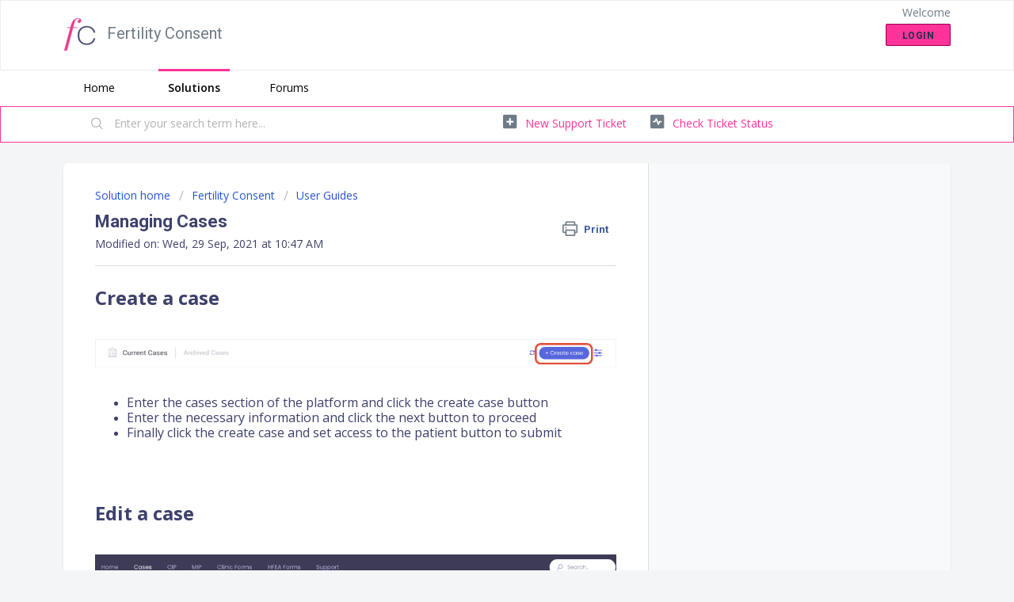

--- FILE ---
content_type: text/html; charset=utf-8
request_url: https://support.fertilityconsent.com/support/solutions/articles/36000079406-managing-cases
body_size: 8687
content:
<!DOCTYPE html>
       
        <!--[if lt IE 7]><html class="no-js ie6 dew-dsm-theme " lang="en" dir="ltr" data-date-format="non_us"><![endif]-->       
        <!--[if IE 7]><html class="no-js ie7 dew-dsm-theme " lang="en" dir="ltr" data-date-format="non_us"><![endif]-->       
        <!--[if IE 8]><html class="no-js ie8 dew-dsm-theme " lang="en" dir="ltr" data-date-format="non_us"><![endif]-->       
        <!--[if IE 9]><html class="no-js ie9 dew-dsm-theme " lang="en" dir="ltr" data-date-format="non_us"><![endif]-->       
        <!--[if IE 10]><html class="no-js ie10 dew-dsm-theme " lang="en" dir="ltr" data-date-format="non_us"><![endif]-->       
        <!--[if (gt IE 10)|!(IE)]><!--><html class="no-js  dew-dsm-theme " lang="en" dir="ltr" data-date-format="non_us"><!--<![endif]-->
	<head>
		
		<!-- Title for the page -->
<title> Managing Cases : Fertility Consent </title>

<!-- Meta information -->

      <meta charset="utf-8" />
      <meta http-equiv="X-UA-Compatible" content="IE=edge,chrome=1" />
      <meta name="description" content= "" />
      <meta name="author" content= "" />
       <meta property="og:title" content="Managing Cases" />  <meta property="og:url" content="https://support.fertilityconsent.com/support/solutions/articles/36000079406-managing-cases" />  <meta property="og:description" content=" Create a case           Enter the cases section of the platform and click the create case button  Enter the necessary information and click the next button to proceed   Finally click the create case and set access to the patient button to submit ..." />  <meta property="og:image" content="https://s3.amazonaws.com/cdn.freshdesk.com/data/helpdesk/attachments/production/36012224159/logo/Lx0zp3oZ_Uekz_lgvQBJhNz2Fsg8-5OsSQ.png?X-Amz-Algorithm=AWS4-HMAC-SHA256&amp;amp;X-Amz-Credential=AKIAS6FNSMY2XLZULJPI%2F20260123%2Fus-east-1%2Fs3%2Faws4_request&amp;amp;X-Amz-Date=20260123T144003Z&amp;amp;X-Amz-Expires=604800&amp;amp;X-Amz-SignedHeaders=host&amp;amp;X-Amz-Signature=0a697fe0abc7f621c0300f47166cc0cecc586f94c4776a6b5f0dfefe9121ad34" />  <meta property="og:site_name" content="Fertility Consent" />  <meta property="og:type" content="article" />  <meta name="twitter:title" content="Managing Cases" />  <meta name="twitter:url" content="https://support.fertilityconsent.com/support/solutions/articles/36000079406-managing-cases" />  <meta name="twitter:description" content=" Create a case           Enter the cases section of the platform and click the create case button  Enter the necessary information and click the next button to proceed   Finally click the create case and set access to the patient button to submit ..." />  <meta name="twitter:image" content="https://s3.amazonaws.com/cdn.freshdesk.com/data/helpdesk/attachments/production/36012224159/logo/Lx0zp3oZ_Uekz_lgvQBJhNz2Fsg8-5OsSQ.png?X-Amz-Algorithm=AWS4-HMAC-SHA256&amp;amp;X-Amz-Credential=AKIAS6FNSMY2XLZULJPI%2F20260123%2Fus-east-1%2Fs3%2Faws4_request&amp;amp;X-Amz-Date=20260123T144003Z&amp;amp;X-Amz-Expires=604800&amp;amp;X-Amz-SignedHeaders=host&amp;amp;X-Amz-Signature=0a697fe0abc7f621c0300f47166cc0cecc586f94c4776a6b5f0dfefe9121ad34" />  <meta name="twitter:card" content="summary" />  <link rel="canonical" href="https://support.fertilityconsent.com/support/solutions/articles/36000079406-managing-cases" /> 

<!-- Responsive setting -->
<link rel="apple-touch-icon" href="https://s3.amazonaws.com/cdn.freshdesk.com/data/helpdesk/attachments/production/36012535980/fav_icon/ARqjqMZfF8iiTyXhqnVFwl_v7WPYLc8goQ.jpg" />
        <link rel="apple-touch-icon" sizes="72x72" href="https://s3.amazonaws.com/cdn.freshdesk.com/data/helpdesk/attachments/production/36012535980/fav_icon/ARqjqMZfF8iiTyXhqnVFwl_v7WPYLc8goQ.jpg" />
        <link rel="apple-touch-icon" sizes="114x114" href="https://s3.amazonaws.com/cdn.freshdesk.com/data/helpdesk/attachments/production/36012535980/fav_icon/ARqjqMZfF8iiTyXhqnVFwl_v7WPYLc8goQ.jpg" />
        <link rel="apple-touch-icon" sizes="144x144" href="https://s3.amazonaws.com/cdn.freshdesk.com/data/helpdesk/attachments/production/36012535980/fav_icon/ARqjqMZfF8iiTyXhqnVFwl_v7WPYLc8goQ.jpg" />
        <meta name="viewport" content="width=device-width, initial-scale=1.0, maximum-scale=5.0, user-scalable=yes" /> 
		
		<!-- Adding meta tag for CSRF token -->
		<meta name="csrf-param" content="authenticity_token" />
<meta name="csrf-token" content="DU4B1munZDKhBc1Uz+bT+9foFQgbuHiwFVXNA3ZErkoT/C0+oGdDDfdnWAPC+JcYjamD7Ibj+KuYxPNd6pwPyA==" />
		<!-- End meta tag for CSRF token -->
		
		<!-- Fav icon for portal -->
		<link rel='shortcut icon' href='https://s3.amazonaws.com/cdn.freshdesk.com/data/helpdesk/attachments/production/36012535980/fav_icon/ARqjqMZfF8iiTyXhqnVFwl_v7WPYLc8goQ.jpg' />

		<!-- Base stylesheet -->
 
		<link rel="stylesheet" media="print" href="https://assets6.freshdesk.com/assets/cdn/portal_print-6e04b27f27ab27faab81f917d275d593fa892ce13150854024baaf983b3f4326.css" />
	  		<link rel="stylesheet" media="screen" href="https://assets10.freshdesk.com/assets/cdn/falcon_portal_utils-a58414d6bc8bc6ca4d78f5b3f76522e4970de435e68a5a2fedcda0db58f21600.css" />	

		
		<!-- Theme stylesheet -->

		<link href="/support/theme.css?v=4&amp;d=1669809543" media="screen" rel="stylesheet" type="text/css">

		<!-- Google font url if present -->
		<link href='https://fonts.googleapis.com/css?family=Open+Sans:regular,italic,600,700,700italic|Roboto:regular,italic,500,700,700italic' rel='stylesheet' type='text/css' nonce='CtDHks4UMospDyKz/ZeqWw=='>

		<!-- Including default portal based script framework at the top -->
		<script src="https://assets10.freshdesk.com/assets/cdn/portal_head_v2-d07ff5985065d4b2f2826fdbbaef7df41eb75e17b915635bf0413a6bc12fd7b7.js"></script>
		<!-- Including syntexhighlighter for portal -->
		<script src="https://assets6.freshdesk.com/assets/cdn/prism-841b9ba9ca7f9e1bc3cdfdd4583524f65913717a3ab77714a45dd2921531a402.js"></script>

		

		<!-- Access portal settings information via javascript -->
		 <script type="text/javascript">     var portal = {"language":"en","name":"Fertility Consent","contact_info":"","current_page_name":"article_view","current_tab":"solutions","vault_service":{"url":"https://vault-service.freshworks.com/data","max_try":2,"product_name":"fd"},"current_account_id":807743,"preferences":{"bg_color":"#f3f5f7","header_color":"#ffffff","help_center_color":"#f3f5f7","footer_color":"#3e416c","tab_color":"#ffffff","tab_hover_color":"#ff3399","btn_background":"#f3f5f7","btn_primary_background":"#ff3399","baseFont":"Open Sans","textColor":"#3e416c","headingsFont":"Roboto","headingsColor":"#3e416c","linkColor":"#ff3399","linkColorHover":"#5867dd","inputFocusRingColor":"#ff3399","nonResponsive":false,"personalized_articles":true},"image_placeholders":{"spacer":"https://assets9.freshdesk.com/assets/misc/spacer.gif","profile_thumb":"https://assets10.freshdesk.com/assets/misc/profile_blank_thumb-4a7b26415585aebbd79863bd5497100b1ea52bab8df8db7a1aecae4da879fd96.jpg","profile_medium":"https://assets10.freshdesk.com/assets/misc/profile_blank_medium-1dfbfbae68bb67de0258044a99f62e94144f1cc34efeea73e3fb85fe51bc1a2c.jpg"},"falcon_portal_theme":true,"current_object_id":36000079406};     var attachment_size = 20;     var blocked_extensions = "exe,dll,sys,swf,scr,gzquar,js,jse,class,vb,com,bat,cmd,pif,img,iso,hta,html,msc,msp,cpl,reg,tmp,py,ps,msi,msp,inf,scf,ocx,bin,ws,sh,lnk,gadget,dmg,msh,apk,iqy,pub,jar,zip,rar,sfx,zix,ear,war,arj";     var allowed_extensions = "";     var store = { 
        ticket: {},
        portalLaunchParty: {} };    store.portalLaunchParty.ticketFragmentsEnabled = false;    store.pod = "us-east-1";    store.region = "US"; </script> 

			<script src="//cdn.freshmarketer.com/244465/849066.js" nonce="CtDHks4UMospDyKz/ZeqWw=="></script>

			
	</head>
	<body>
            	
		
		
		
	<header class="banner">
		<div class="banner-wrapper page">
			<div class="banner-title">
				<a href="https://login.fertilityconsent.com/"class='portal-logo'><span class="portal-img"><i></i>
                    <img src='https://s3.amazonaws.com/cdn.freshdesk.com/data/helpdesk/attachments/production/36012224159/logo/Lx0zp3oZ_Uekz_lgvQBJhNz2Fsg8-5OsSQ.png' alt="Logo"
                        onerror="default_image_error(this)" data-type="logo" />
                 </span></a>
				<h1 class="ellipsis heading">Fertility Consent</h1>
			</div>
			<nav class="banner-nav">
				 <div class="welcome">Welcome <b></b> </div>  <b><a href="/support/login"><b>Login</b></a></b>
			</nav>
		</div>
	</header>
	<nav class="page-tabs">
		<div class="page no-padding no-header-tabs">
			
				<a data-toggle-dom="#header-tabs" href="#" data-animated="true" class="mobile-icon-nav-menu show-in-mobile"></a>
				<div class="nav-link" id="header-tabs">
					
						
							<a href="/support/home" class="">Home</a>
						
					
						
							<a href="/support/solutions" class="active">Solutions</a>
						
					
						
							<a href="/support/discussions" class="">Forums</a>
						
					
				</div>
			
		</div>
	</nav>

<!-- Search and page links for the page -->

	<section class="help-center-sc rounded-6">
		<div class="page no-padding">
		<div class="hc-search">
			<div class="hc-search-c">
				<form class="hc-search-form print--remove" autocomplete="off" action="/support/search/solutions" id="hc-search-form" data-csrf-ignore="true">
	<div class="hc-search-input">
	<label for="support-search-input" class="hide">Enter your search term here...</label>
		<input placeholder="Enter your search term here..." type="text"
			name="term" class="special" value=""
            rel="page-search" data-max-matches="10" id="support-search-input">
	</div>
	<div class="hc-search-button">
		<button class="btn btn-primary" aria-label="Search" type="submit" autocomplete="off">
			<i class="mobile-icon-search hide-tablet"></i>
			<span class="hide-in-mobile">
				Search
			</span>
		</button>
	</div>
</form>
			</div>
		</div>
		<div class="hc-nav ">
			 <nav>   <div>
              <a href="/support/tickets/new" class="mobile-icon-nav-newticket new-ticket ellipsis" title="New support ticket">
                <span> New support ticket </span>
              </a>
            </div>   <div>
              <a href="/support/tickets" class="mobile-icon-nav-status check-status ellipsis" title="Check ticket status">
                <span>Check ticket status</span>
              </a>
            </div>  </nav>
		</div>
		</div>
	</section>



<div class="page">
	
	
	<!-- Search and page links for the page -->
	

	<!-- Notification Messages -->
	 <div class="alert alert-with-close notice hide" id="noticeajax"></div> 

	
	<div class="c-wrapper">		
		<section class="main content rounded-6 min-height-on-desktop fc-article-show" id="article-show-36000079406">
	<div class="breadcrumb">
		<a href="/support/solutions"> Solution home </a>
		<a href="/support/solutions/36000116272">Fertility Consent</a>
		<a href="/support/solutions/folders/36000187269">User Guides</a>
	</div>
	<b class="page-stamp page-stamp-article">
		<b class="icon-page-article"></b>
	</b>

	<h2 class="heading">Managing Cases
	 	<a href="#"
            class="solution-print--icon print--remove"
 			title="Print this Article"
 			arial-role="link"
 			arial-label="Print this Article"
			id="print-article"
 		>
			<span class="icon-print"></span>
			<span class="text-print">Print</span>
 		</a>
	</h2>
	
	<p>Modified on: Wed, 29 Sep, 2021 at 10:47 AM</p>
	<hr />
	

	<article class="article-body" id="article-body" rel="image-enlarge">
		<h1><span style="font-size: 24px;"><strong dir="ltr">Create a case</strong></span></h1><p><br></p><p><img src="https://s3.amazonaws.com/cdn.freshdesk.com/data/helpdesk/attachments/production/36094625785/original/NkWIkNxE6MegCKPyuAlxyJECSubi83BdpQ.png?1623231544" style="width: auto;" class="fr-fil fr-dib" data-id="36094625785"></p><p><br></p><ul><li><span style="font-size: 16px;">Enter the cases section of the platform and click the create case button</span></li><li><span dir="ltr" style="font-size: 16px;">Enter the necessary information and click the next button to proceed&nbsp;</span></li><li><span dir="ltr" style="font-size: 16px;">Finally click the create case and set access to the patient button to submit</span></li></ul><p><br></p><p><br></p><p><br></p><h1><span style="font-size: 24px;"><strong dir="ltr">Edit a case</strong></span></h1><p><br></p><p><img src="https://s3.amazonaws.com/cdn.freshdesk.com/data/helpdesk/attachments/production/36094625882/original/r1twb03WvW19ZaQNIlaQy2HjeMzoQIqYXQ.png?1623231605" style="width: auto;" class="fr-fil fr-dib" data-id="36094625882"></p><p><br></p><p><br></p><p><img src="https://s3.amazonaws.com/cdn.freshdesk.com/data/helpdesk/attachments/production/36094625971/original/VMLqUq8mC5xvyOgAheDWAT9Kf5UqcvWVmA.png?1623231651" style="width: auto;" class="fr-fil fr-dib" data-id="36094625971"></p><p><br></p><ul><li><span dir="ltr" style="font-size: 16px;">Enter the cases section of the platform and click the edit button on the case that you wish to edit&nbsp;</span></li><li><span dir="ltr" style="font-size: 16px;">Edit the necessary information and click update to proceed&nbsp;</span></li></ul><p><br></p><p><br></p><h1><span style="font-size: 24px;"><strong>&nbsp;</strong></span></h1><h1><span style="font-size: 24px;"><strong>Reset a case&nbsp;</strong></span></h1><p><br></p><p><img src="https://s3.amazonaws.com/cdn.freshdesk.com/data/helpdesk/attachments/production/36094626159/original/zOptkMm0nj9TVK4LhIN7XG64TMj0lLlB_A.png?1623231727" style="width: auto;" class="fr-fil fr-dib" data-id="36094626159"></p><p><br></p><p><br></p><p><img src="https://s3.amazonaws.com/cdn.freshdesk.com/data/helpdesk/attachments/production/36094626205/original/sB4pZnPG7GuXRHsdjJe9Y4ilcYiSNi4U_g.png?1623231762" style="width: auto;" class="fr-fil fr-dib" data-id="36094626205"></p><p><br></p><ul><li><span dir="ltr" style="font-size: 16px;">Find the case you wish to reset and click the view details button</span></li><li><span dir="ltr" style="font-size: 16px;">Then click the access detail and rest button</span></li><li><span dir="ltr" style="font-size: 16px;">Finally click the reset access button</span></li></ul><p><br></p><p><br></p><h1><span style="font-size: 24px;"><strong><br></strong></span></h1><h1><span style="font-size: 24px;"><strong dir="ltr">Archive a case</strong></span></h1><p><br></p><p><img src="https://s3.amazonaws.com/cdn.freshdesk.com/data/helpdesk/attachments/production/36094626309/original/stAde8XuuVxKWaMSmKaIghp-CAtUqgRotA.png?1623231807" style="width: auto;" class="fr-fil fr-dib" data-id="36094626309"></p><p><br></p><h1><span style="font-size: 24px;"><strong dir="ltr">&nbsp;<img src="https://s3.amazonaws.com/cdn.freshdesk.com/data/helpdesk/attachments/production/36094626344/original/oxiNftsk0dv0HLt9NGkRa33DWknnA4YkQg.png?1623231843" style="width: auto;" class="fr-fil fr-dib" data-id="36094626344"></strong></span></h1><p><br></p><p><br></p><ul><li><span dir="ltr" style="font-size: 16px;">Find the case that you want to archive and click the view details button</span></li><li><span dir="ltr" style="font-size: 16px;">Click the archive case button , enter the necessary information and click archive to submit</span></li></ul><h1><span style="font-size: 24px;"><strong dir="ltr">View details of a case&nbsp;</strong></span></h1><p><br></p><p><img src="https://s3.amazonaws.com/cdn.freshdesk.com/data/helpdesk/attachments/production/36094626495/original/jHq7QKUl102rwEzIJnigtc8bTNQMXD3DvQ.png?1623231951" style="width: auto;" class="fr-fil fr-dib" data-id="36094626495"></p><p><span style="font-size: 16px;"><br></span></p><ul><li><span dir="ltr" style="font-size: 16px;">Enter the cases section of the platform&nbsp;</span></li><li><span dir="ltr" style="font-size: 16px;">Click the view details button&nbsp;</span></li></ul><p><br></p><p><br></p><h1><span style="font-size: 24px;"><strong><br></strong></span></h1><h1><span style="font-size: 24px;"><strong>View patient progress</strong></span>&nbsp;</h1><p><br></p><p><img src="https://s3.amazonaws.com/cdn.freshdesk.com/data/helpdesk/attachments/production/36094627190/original/Ek0kmG7ALH_PsL5bwllJsrbOqLiEKbNYNw.jpg?1623232292" style="width: auto;" class="fr-fil fr-dib" data-attachment="[object Object]" data-id="36094627190"></p><p><br></p><ul><li><span dir="ltr" style="font-size: 16px;">Find the case you wish check the patient progress of , click on view details and scroll down until the pre-consultation materials (or pre-treatment materials) and click on that section</span></li><li><span dir="ltr" style="font-size: 16px;">Here you can check each patient progress as shown</span></li></ul><p><br></p><p><br></p><p><br></p><h1><span style="font-size: 24px;"><strong dir="ltr">View cases by status</strong></span></h1><p><br></p><p><br></p><p><img src="https://s3.amazonaws.com/cdn.freshdesk.com/data/helpdesk/attachments/production/36094627296/original/XP8cGzUphKivk_JRopdHg1BK-0xieUhPjw.png?1623232365" style="width: auto;" class="fr-fil fr-dib" data-id="36094627296"></p><p><span style="font-size: 16px;"><br></span></p><ul><li><span dir="ltr" style="font-size: 16px;">Enter the cases section of the platform&nbsp;</span></li><li><span dir="ltr" style="font-size: 16px;">Click the all statuses button and choose the status you want to filter by</span></li></ul><p><br></p><p><br></p><p><br></p><p><br></p><h1><span style="font-size: 24px;"><strong dir="ltr">Add a note to a case</strong></span></h1><p><br></p><p><img src="https://s3.amazonaws.com/cdn.freshdesk.com/data/helpdesk/attachments/production/36094627689/original/gdlqbitW64o5DDLviP3D1Wcu0HEUGtmvtg.png?1623232580" style="width: auto;" class="fr-fil fr-dib" data-id="36094627689"></p><p><br></p><ul><li><span dir="ltr" style="font-size: 16px;">Find the case you wish to add a note to , click on view details and scroll down until the pre-consultation materials (or pre-treatment materials) and click on that section</span></li><li><span dir="ltr" style="font-size: 16px;">Click on the notes section , add the necessary information and click add note to submit&nbsp;</span></li></ul><p><br></p><h1><span style="font-size: 24px;"><strong><br></strong></span></h1><h1><strong><span dir="ltr" style="font-size: 24px;">&nbsp;</span></strong></h1><p><br></p><p><br></p><p><br></p><p><br></p>
	</article>

	<hr />	
		

		<p class="article-vote" id="voting-container" 
											data-user-id="" 
											data-article-id="36000079406"
											data-language="en">
										Did you find it helpful?<span data-href="/support/solutions/articles/36000079406/thumbs_up" class="vote-up a-link" id="article_thumbs_up" 
									data-remote="true" data-method="put" data-update="#voting-container" 
									data-user-id=""
									data-article-id="36000079406"
									data-language="en"
									data-update-with-message="Glad we could be helpful. Thanks for the feedback.">
								Yes</span><span class="vote-down-container"><span data-href="/support/solutions/articles/36000079406/thumbs_down" class="vote-down a-link" id="article_thumbs_down" 
									data-remote="true" data-method="put" data-update="#vote-feedback-form" 
									data-user-id=""
									data-article-id="36000079406"
									data-language="en"
									data-hide-dom="#voting-container" data-show-dom="#vote-feedback-container">
								No</span></span></p><a class="hide a-link" id="vote-feedback-form-link" data-hide-dom="#vote-feedback-form-link" data-show-dom="#vote-feedback-container">Send feedback</a><div id="vote-feedback-container"class="hide">	<div class="lead">Sorry we couldn't be helpful. Help us improve this article with your feedback.</div>	<div id="vote-feedback-form">		<div class="sloading loading-small loading-block"></div>	</div></div>
		
</section>
<section class="sidebar content rounded-6 fc-related-articles">
	<div id="related_articles"><div class="cs-g-c"><section class="article-list"><h3 class="list-lead">Related Articles</h3><ul rel="remote" 
			data-remote-url="/support/search/articles/36000079406/related_articles?container=related_articles&limit=10" 
			id="related-article-list"></ul></section></div></div>
</section>

<script nonce="CtDHks4UMospDyKz/ZeqWw==">
	['click', 'keypress'].forEach(function eventsCallback(event) {
		document.getElementById('print-article').addEventListener(event, function (e) {
			if (event === 'keypress' && e.key !== 'Enter') return;
			e.preventDefault();
			print();
		});
	});
</script>

	</div>
	

	

</div>

	<footer class="footer rounded-6">
		<nav class="footer-links page no-padding">
			
					
						<a href="/support/home" class="">Home</a>
					
						<a href="/support/solutions" class="active">Solutions</a>
					
						<a href="/support/discussions" class="">Forums</a>
					
			
			
			
		</nav>
	</footer>
	




			<script src="https://assets1.freshdesk.com/assets/cdn/portal_bottom-0fe88ce7f44d512c644a48fda3390ae66247caeea647e04d017015099f25db87.js"></script>

		<script src="https://assets3.freshdesk.com/assets/cdn/redactor-642f8cbfacb4c2762350a557838bbfaadec878d0d24e9a0d8dfe90b2533f0e5d.js"></script> 
		<script src="https://assets3.freshdesk.com/assets/cdn/lang/en-4a75f878b88f0e355c2d9c4c8856e16e0e8e74807c9787aaba7ef13f18c8d691.js"></script>
		<!-- for i18n-js translations -->
  		<script src="https://assets9.freshdesk.com/assets/cdn/i18n/portal/en-7dc3290616af9ea64cf8f4a01e81b2013d3f08333acedba4871235237937ee05.js"></script>
		<!-- Including default portal based script at the bottom -->
		<script nonce="CtDHks4UMospDyKz/ZeqWw==">
//<![CDATA[
	
	jQuery(document).ready(function() {
					
		// Setting the locale for moment js
		moment.lang('en');

		var validation_meassages = {"required":"This field is required.","remote":"Please fix this field.","email":"Please enter a valid email address.","url":"Please enter a valid URL.","date":"Please enter a valid date.","dateISO":"Please enter a valid date ( ISO ).","number":"Please enter a valid number.","digits":"Please enter only digits.","creditcard":"Please enter a valid credit card number.","equalTo":"Please enter the same value again.","two_decimal_place_warning":"Value cannot have more than 2 decimal digits","select2_minimum_limit":"Please type %{char_count} or more letters","select2_maximum_limit":"You can only select %{limit} %{container}","maxlength":"Please enter no more than {0} characters.","minlength":"Please enter at least {0} characters.","rangelength":"Please enter a value between {0} and {1} characters long.","range":"Please enter a value between {0} and {1}.","max":"Please enter a value less than or equal to {0}.","min":"Please enter a value greater than or equal to {0}.","select2_maximum_limit_jq":"You can only select {0} {1}","facebook_limit_exceed":"Your Facebook reply was over 8000 characters. You'll have to be more clever.","messenger_limit_exceeded":"Oops! You have exceeded Messenger Platform's character limit. Please modify your response.","not_equal_to":"This element should not be equal to","email_address_invalid":"One or more email addresses are invalid.","twitter_limit_exceed":"Oops! You have exceeded Twitter's character limit. You'll have to modify your response.","password_does_not_match":"The passwords don't match. Please try again.","valid_hours":"Please enter a valid hours.","reply_limit_exceed":"Your reply was over 2000 characters. You'll have to be more clever.","url_format":"Invalid URL format","url_without_slash":"Please enter a valid URL without '/'","link_back_url":"Please enter a valid linkback URL","requester_validation":"Please enter a valid requester details or <a href=\"#\" id=\"add_requester_btn_proxy\">add new requester.</a>","agent_validation":"Please enter valid agent details","email_or_phone":"Please enter a Email or Phone Number","upload_mb_limit":"Upload exceeds the available 15MB limit","invalid_image":"Invalid image format","atleast_one_role":"At least one role is required for the agent","invalid_time":"Invalid time.","remote_fail":"Remote validation failed","trim_spaces":"Auto trim of leading & trailing whitespace","hex_color_invalid":"Please enter a valid hex color value.","name_duplication":"The name already exists.","invalid_value":"Invalid value","invalid_regex":"Invalid Regular Expression","same_folder":"Cannot move to the same folder.","maxlength_255":"Please enter less than 255 characters","decimal_digit_valid":"Value cannot have more than 2 decimal digits","atleast_one_field":"Please fill at least {0} of these fields.","atleast_one_portal":"Select atleast one portal.","custom_header":"Please type custom header in the format -  header : value","same_password":"Should be same as Password","select2_no_match":"No matching %{container} found","integration_no_match":"no matching data...","time":"Please enter a valid time","valid_contact":"Please add a valid contact","field_invalid":"This field is invalid","select_atleast_one":"Select at least one option.","ember_method_name_reserved":"This name is reserved and cannot be used. Please choose a different name."}	

		jQuery.extend(jQuery.validator.messages, validation_meassages );


		jQuery(".call_duration").each(function () {
			var format,time;
			if (jQuery(this).data("time") === undefined) { return; }
			if(jQuery(this).hasClass('freshcaller')){ return; }
			time = jQuery(this).data("time");
			if (time>=3600) {
			 format = "hh:mm:ss";
			} else {
				format = "mm:ss";
			}
			jQuery(this).html(time.toTime(format));
		});
	});

	// Shortcuts variables
	var Shortcuts = {"global":{"help":"?","save":"mod+return","cancel":"esc","search":"/","status_dialog":"mod+alt+return","save_cuctomization":"mod+shift+s"},"app_nav":{"dashboard":"g d","tickets":"g t","social":"g e","solutions":"g s","forums":"g f","customers":"g c","reports":"g r","admin":"g a","ticket_new":"g n","compose_email":"g m"},"pagination":{"previous":"alt+left","next":"alt+right","alt_previous":"j","alt_next":"k"},"ticket_list":{"ticket_show":"return","select":"x","select_all":"shift+x","search_view":"v","show_description":"space","unwatch":"w","delete":"#","pickup":"@","spam":"!","close":"~","silent_close":"alt+shift+`","undo":"z","reply":"r","forward":"f","add_note":"n","scenario":"s"},"ticket_detail":{"toggle_watcher":"w","reply":"r","forward":"f","add_note":"n","close":"~","silent_close":"alt+shift+`","add_time":"m","spam":"!","delete":"#","show_activities_toggle":"}","properties":"p","expand":"]","undo":"z","select_watcher":"shift+w","go_to_next":["j","down"],"go_to_previous":["k","up"],"scenario":"s","pickup":"@","collaboration":"d"},"social_stream":{"search":"s","go_to_next":["j","down"],"go_to_previous":["k","up"],"open_stream":["space","return"],"close":"esc","reply":"r","retweet":"shift+r"},"portal_customizations":{"preview":"mod+shift+p"},"discussions":{"toggle_following":"w","add_follower":"shift+w","reply_topic":"r"}};
	
	// Date formats
	var DATE_FORMATS = {"non_us":{"moment_date_with_week":"ddd, D MMM, YYYY","datepicker":"d M, yy","datepicker_escaped":"d M yy","datepicker_full_date":"D, d M, yy","mediumDate":"d MMM, yyyy"},"us":{"moment_date_with_week":"ddd, MMM D, YYYY","datepicker":"M d, yy","datepicker_escaped":"M d yy","datepicker_full_date":"D, M d, yy","mediumDate":"MMM d, yyyy"}};

	var lang = { 
		loadingText: "Please Wait...",
		viewAllTickets: "View all tickets"
	};


//]]>
</script> 

		

		<img src='/support/solutions/articles/36000079406-managing-cases/hit' alt='Article views count' aria-hidden='true'/>
		<script type="text/javascript">
     		I18n.defaultLocale = "en";
     		I18n.locale = "en";
		</script>
			
    	


		<!-- Include dynamic input field script for signup and profile pages (Mint theme) -->

	</body>
</html>
